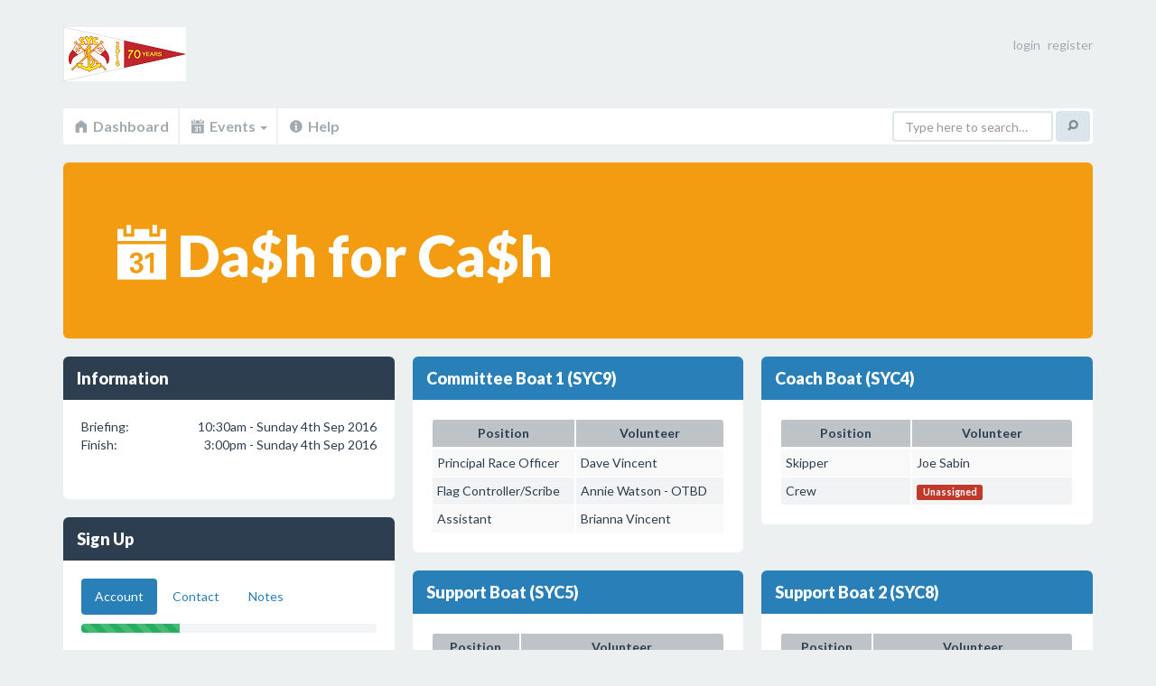

--- FILE ---
content_type: text/html; charset=UTF-8
request_url: https://syc.volunteerroster.com/events/1782
body_size: 4599
content:
<!DOCTYPE html>
<html class="no-js" lang="en">
	<head>
		<meta charset="utf-8">
		<meta http-equiv="X-UA-Compatible" content="IE=edge">
		<title>Da$h for Ca$h
 | SYC Volunteer Roster</title>
        <link rel="apple-touch-icon" sizes="57x57" href="/apple-touch-icon-57x57.png">
        <link rel="apple-touch-icon" sizes="114x114" href="/apple-touch-icon-114x114.png">
        <link rel="apple-touch-icon" sizes="72x72" href="/apple-touch-icon-72x72.png">
        <link rel="apple-touch-icon" sizes="144x144" href="/apple-touch-icon-144x144.png">
        <link rel="apple-touch-icon" sizes="60x60" href="/apple-touch-icon-60x60.png">
        <link rel="apple-touch-icon" sizes="120x120" href="/apple-touch-icon-120x120.png">
        <link rel="apple-touch-icon" sizes="76x76" href="/apple-touch-icon-76x76.png">
        <link rel="apple-touch-icon" sizes="152x152" href="/apple-touch-icon-152x152.png">
                    <link rel="icon" href="https://syc.volunteerroster.com/img/template_favicon.png"/>
                <meta name="msapplication-TileColor" content="#2d89ef">
        <meta name="msapplication-TileImage" content="/mstile-144x144.png">
		<meta name="description" content="Online Volunteer Management for Yacht Clubs ">
		<meta name="author" content="James Grose | jamesgrose.net">
		<meta name="robots" content="index, follow">
		<meta name="viewport" content="width=device-width, initial-scale=1.0">

		<!-- Styles -->
				    <!-- PrettyCheckable Styles -->
    <link media="all" type="text/css" rel="stylesheet" href="https://syc.volunteerroster.com/css/plugins/prettycheckable/prettyCheckable.css">

                <link href='//fonts.googleapis.com/css?family=Lato:400,700,900,400italic' rel='stylesheet' type='text/css'>
		    <link media="all" type="text/css" rel="stylesheet" href="https://syc.volunteerroster.com/css/style-blue.css">

		
		
		<!-- JS Libs -->
				    <script src="//ajax.googleapis.com/ajax/libs/jquery/1.10.2/jquery.min.js"></script>
		    <script>window.jQuery || document.write('<script src="https://syc.volunteerroster.com/js/libs/jquery.js"><\/script>')</script>
		    <script src="https://syc.volunteerroster.com/js/libs/modernizr.js"></script>

		
		<!-- IE8 support of media queries and CSS 2/3 selectors -->
		<!--[if lt IE 9]>
            <script src="https://syc.volunteerroster.com/js/libs/respond.min.js"></script>

            <script src="https://syc.volunteerroster.com/js/libs/selectivizr.js"></script>

		<![endif]-->

				    
		
	</head>
		    <body>

		    <!-- Full height wrapper -->
		    <div id="wrapper">

			    <!-- Main page header -->
			    <header id="header" class="container">

				    <h1>
					    <!-- Main page logo -->
                        					        <a href="https://syc.volunteerroster.com" style="background-image: url('https://syc.volunteerroster.com/img/logos/client-4/logo.png');">Volunteer Roster</a>
                        				    </h1>

				    <!-- User profile -->
				    				        <div class="user-profile">
    <figure>

	<!-- User profile info -->
	<figcaption>
	    <ul>
		<li><a href="https://syc.volunteerroster.com/login" title="Login">login</a></li>
		<li><a href="https://syc.volunteerroster.com/register" title="Register">register</a></li>
	    </ul>
	</figcaption>
	<!-- /User profile info -->

    </figure>
</div>				    				    <!-- /User profile -->

				    <!-- Main navigation -->
				    <nav class="main-navigation navbar navbar-default" role="navigation">

    <!-- Collapse navigation for mobile -->
    <div class="navbar-header">
	<button type="button" class="navbar-toggle" data-toggle="collapse" data-target=".main-navigation-collapse">
	    <span class="elusive icon-home"></span>  Dashboard
	</button>
    </div>
    <!-- /Collapse navigation for mobile -->

    <!-- Navigation -->
    <div class="main-navigation-collapse collapse navbar-collapse">

	<!-- Navigation items -->
	<ul class="nav navbar-nav">

	    <li class="">
		<a href="https://syc.volunteerroster.com"><span class="elusive icon-home"></span> Dashboard</a>
	    </li>

        
        
	    <li class="dropdown">
            <a href="#" class="dropdown-toggle" data-toggle="dropdown"><span class="elusive icon-calendar"></span> Events <b class="caret"></b></a>
            <ul class="dropdown-menu">
                <li>
                    <a href="https://syc.volunteerroster.com/events"><span class="elusive icon-th-list"></span> All Events</a>
                </li>
                            </ul>
	    </li>

        
	    <li>
		<a href="https://syc.volunteerroster.com/help"><span class="elusive icon-info-sign"></span> Help</a>
	    </li>
	</ul>
	<!-- /Navigation items -->

	<!-- Navigation form -->
    <form method="POST" action="https://syc.volunteerroster.com/search" accept-charset="UTF-8" class="navbar-form navbar-right" role="search"><input name="_token" type="hidden" value="FOphhIhMQvDUK2wFIJXhnLa0hKDHTfxFkGbCrRa7">
	    <div class="form-group">
		<input name="search" type="text" class="form-control" placeholder="Type here to search&hellip;">
	    </div>
	    <button type="submit" class="btn btn-default"><span class="elusive icon-search"></span></button>
	</form>
	<!-- /Navigation form -->

    </div>
    <!-- /Navigation -->

</nav>				    <!-- /Main navigation -->

			    </header>
			    <!-- /Main page header -->

			    <!-- Main page container -->
			    <section class="container" role="main">

				    
    <!-- Grid row -->
    <div class="row">
        <div class="col-sm-12">
            <div class="jumbotron orange">
            <h1><span class="elusive icon-calendar"></span> Da$h for Ca$h</h1>
            </div>
        </div>
    </div>

    <!-- Grid row -->
    <div class="row">

	<!-- Data block -->
	<div class="col-sm-4">

        <!-- Back Button -->
        	    
	    <!-- Information -->
	    <article class="dark data-block">
            <header>
                <h2>Information</h2>
            </header>
            <section itemscope itemtype="http://schema.org/Event">
                <meta itemprop="name" content="Da$h for Ca$h">
                <meta itemprop="url" content="https://syc.volunteerroster.com/events/1782">
                <meta itemprop="startDate" content="2016-09-04T10:30:00+10:00">
                <meta itemprop="endDate" content="2016-09-04T15:00:00+10:00">
                <p>
                Briefing:<span style="float:right;">10:30am - Sunday 4th Sep 2016</span><br />
                Finish:<span style="float:right;">3:00pm - Sunday 4th Sep 2016</span>
                </p>
                <br />
                <p>
                
                </p>
            </section>
	    </article>
	    
	    <!-- Sign Up -->
	    <article class="dark data-block">
            <header>
                <h2>Sign Up</h2>
            </header>

                                                                        <!-- Wizard navigation -->
                        <section class="wizard">


                            <form method="POST" action="https://syc.volunteerroster.com/tempUser/1782" accept-charset="UTF-8" role="form" id="tempSignup"><input name="_token" type="hidden" value="FOphhIhMQvDUK2wFIJXhnLa0hKDHTfxFkGbCrRa7">
                                <input name="redirect" type="hidden" value="1">

                                <!-- Wizard navigation -->
                                <ul>
                                    <li><a href="#step1" data-toggle="tab">Account</a></li>
                                    <li><a href="#step2" data-toggle="tab">Contact</a></li>
                                    <li><a href="#step3" data-toggle="tab">Notes</a></li>
                                </ul>

                                <!-- Wizard progress bar -->
                                <div class="progress progress-line progress-striped">
                                    <div class="progress-bar progress-bar-success"></div>
                                </div>

                                <!-- Wizard content -->
                                <div class="tab-content">
                                                                        <ul>
                                                                            </ul>

                                    <div class="tab-pane" id="step1">
                                        <p class="lead">Do you have an account?</p>
                                        <p>If you have an account you should login before continuing.</p>

                                        <a href="https://syc.volunteerroster.com/login" class="btn btn-primary btn-block" title="Login">Login</a>
                                        <br />

                                        <p>You don't need an account to sign up for this event, but if you volunteer regularly then we suggest
                                            you create one by <a href="https://syc.volunteerroster.com/register">clicking here</a></p>
                                    </div>
                                    <div class="tab-pane" id="step2">
                                        <p class="lead">Please enter your details</p>

                                        <div class="form-group">
                                            <label for="name">Full Name</label>
                                            <input class="form-control" placeholder="Name" name="name" type="text" id="name">
                                        </div>

                                        <div class="form-group">
                                            <label for="email">Email</label>
                                            <input class="form-control" placeholder="my@email.com" name="email" type="text" id="email">
                                        </div>

                                        <div class="form-group">
                                            <label for="contact">Mobile Number</label>
                                            <input class="form-control" placeholder="04## ### ###" name="contact" type="text" id="contact">
                                            <p class="help-block">Or other contact number</p>
                                        </div>
                                    </div>
                                    <div class="tab-pane" id="step3">
                                        <p class="lead">Do you have anything else to add?</p>

                                        <div class="form-group">
                                            <label for="notes">Preferences/Strengths/Notes</label>
                                            <textarea class="form-control" rows="4" name="notes" cols="50" id="notes"></textarea>
                                        </div>

                                        <div class="form-group">
                                            <div class="checkbox styled-checkbox">
                                                <label>
                                                    <input type="checkbox" name="send_mail" value="1" data-label="Receive Email Reminders">
                                                </label>
                                            </div>
                                        </div>
                                        <div class="form-group">
                                            <div class="checkbox styled-checkbox">
                                                <label>
                                                    <input type="checkbox" name="send_sms" value="1" data-label="Receive SMS Messages">
                                                </label>
                                            </div>
                                        </div>

                                    </div>

                                    <!-- Wizard pager -->
                                    <ul class="wizard pager">
                                        <li class="previous"><a href="javascript:;">Previous</a></li>
                                        <li class="next"><a href="javascript:;">Next</a></li>
                                        <li class="next finish"><a href="javascript:;">Finish</a></li>
                                    </ul>
                                </div>

                            </form>
                        </section>
                                                	    </article>

        	</div>

	<!-- Data block -->
	<div class="col-sm-8">
	    
		
		
		    			<!-- Grid row -->
			<div class="row">
		    
		    <div class="col-sm-6">
			<article class="data-block">
			    <header>
				    <h2>Committee Boat 1 (SYC9)</h2>
			    </header>
			    <section>
                    <table class="table table-striped table-condensed">
                        <thead>
                        <tr>
                            <th>Position</th>
                            <th>Volunteer</th>
                        </tr>
                        </thead>
                        <tbody>
                                                    <tr>
                                <td>Principal Race Officer</td>
                                <td>
                                                                            Dave Vincent
                                                                    </td>
                            </tr>
                                                    <tr>
                                <td>Flag Controller/Scribe</td>
                                <td>
                                                                            Annie Watson - OTBD
                                                                    </td>
                            </tr>
                                                    <tr>
                                <td>Assistant</td>
                                <td>
                                                                            Brianna Vincent
                                                                    </td>
                            </tr>
                                                </tbody>
                    </table>
			    </section>
			</article>
		    </div>

		    
		    		
		    
		    <div class="col-sm-6">
			<article class="data-block">
			    <header>
				    <h2>Coach Boat  (SYC4)</h2>
			    </header>
			    <section>
                    <table class="table table-striped table-condensed">
                        <thead>
                        <tr>
                            <th>Position</th>
                            <th>Volunteer</th>
                        </tr>
                        </thead>
                        <tbody>
                                                    <tr>
                                <td>Skipper</td>
                                <td>
                                                                            Joe Sabin
                                                                    </td>
                            </tr>
                                                    <tr>
                                <td>Crew</td>
                                <td>
                                                                            <span class="label label-danger">Unassigned</span>
                                                                    </td>
                            </tr>
                                                </tbody>
                    </table>
			    </section>
			</article>
		    </div>

		    			<!-- Grid row -->
			 </div>
		    
		    		
		    			<!-- Grid row -->
			<div class="row">
		    
		    <div class="col-sm-6">
			<article class="data-block">
			    <header>
				    <h2>Support Boat (SYC5)</h2>
			    </header>
			    <section>
                    <table class="table table-striped table-condensed">
                        <thead>
                        <tr>
                            <th>Position</th>
                            <th>Volunteer</th>
                        </tr>
                        </thead>
                        <tbody>
                                                    <tr>
                                <td>Skipper</td>
                                <td>
                                                                            Jeremy Wallace - OTBD
                                                                    </td>
                            </tr>
                                                    <tr>
                                <td>Crew</td>
                                <td>
                                                                            <span class="label label-danger">Unassigned</span>
                                                                    </td>
                            </tr>
                                                </tbody>
                    </table>
			    </section>
			</article>
		    </div>

		    
		    		
		    
		    <div class="col-sm-6">
			<article class="data-block">
			    <header>
				    <h2>Support Boat 2 (SYC8)</h2>
			    </header>
			    <section>
                    <table class="table table-striped table-condensed">
                        <thead>
                        <tr>
                            <th>Position</th>
                            <th>Volunteer</th>
                        </tr>
                        </thead>
                        <tbody>
                                                    <tr>
                                <td>Skipper</td>
                                <td>
                                                                            Leo Witte
                                                                    </td>
                            </tr>
                                                    <tr>
                                <td>Crew</td>
                                <td>
                                                                            Nick Martland - OTBD
                                                                    </td>
                            </tr>
                                                </tbody>
                    </table>
			    </section>
			</article>
		    </div>

		    			<!-- Grid row -->
			 </div>
		    
		    		
		    			<!-- Grid row -->
			<div class="row">
		    
		    <div class="col-sm-6">
			<article class="data-block">
			    <header>
				    <h2>Support Boat (SYC6)</h2>
			    </header>
			    <section>
                    <table class="table table-striped table-condensed">
                        <thead>
                        <tr>
                            <th>Position</th>
                            <th>Volunteer</th>
                        </tr>
                        </thead>
                        <tbody>
                                                    <tr>
                                <td>Skipper</td>
                                <td>
                                                                            Robert Davidson
                                                                    </td>
                            </tr>
                                                    <tr>
                                <td>Crew</td>
                                <td>
                                                                            Sylvia Brown
                                                                    </td>
                            </tr>
                                                </tbody>
                    </table>
			    </section>
			</article>
		    </div>

		    
		    		
		    
		    <div class="col-sm-6">
			<article class="data-block">
			    <header>
				    <h2>Committee Boat 1 (SYC1)</h2>
			    </header>
			    <section>
                    <table class="table table-striped table-condensed">
                        <thead>
                        <tr>
                            <th>Position</th>
                            <th>Volunteer</th>
                        </tr>
                        </thead>
                        <tbody>
                                                    <tr>
                                <td>Skipper</td>
                                <td>
                                                                             Simon Turpin - STAFF
                                                                    </td>
                            </tr>
                                                </tbody>
                    </table>
			    </section>
			</article>
		    </div>

		    			<!-- Grid row -->
			 </div>
		    
		    				
	    
	</div>

    </div>


			    </section>
			    <!-- /Main page container -->

		    </div>
		    <!-- /Full height wrapper -->

		    <!-- Main page footer -->
		    			<footer id="footer">
				<div class="container">

					<!-- Footer info -->
					<p>V3.5.10 &copy; <a href="http://jamesgrose.net">James Grose</a> 2014</p>
                    <p>- <a href="https://volunteerroster.com">Create your own Volunteer Roster</a></p>

					<!-- Footer back to top -->
					<a href="#top" class="btn btn-back-to-top" title="Back to top"><span class="elusive icon-arrow-up"></span></a>

				</div>
			</footer>
		    		    <!-- /Main page footer -->

		    <!-- Scripts -->
		        			    <script src="https://syc.volunteerroster.com/js/bootstrap/bootstrap.min.js"></script>

                <script src="https://syc.volunteerroster.com/js/plugins/jGrowl/jquery.jgrowl.min.js"></script>

		    
    <script src="https://syc.volunteerroster.com/js/plugins/bootstrapWizard/jquery.bootstrap.wizard.js"></script>

    <script src="https://syc.volunteerroster.com/js/plugins/prettyCheckable/prettyCheckable.js"></script>


            
		        
		    

    <!-- PrettyCheckable checkbox and radio -->
    <script>
        $(document).ready(function() {
            $('.styled-checkbox input, .styled-radio input').prettyCheckable();
        });
    </script>

    <script>
	$(document).ready(function() {

	    $('.wizard').bootstrapWizard({onTabShow: function(tab, navigation, index) {
		    
		var wizard = $('.wizard');
		var $total = navigation.find('li').length;
		var $current = index+1;
		var $percent = ($current/$total) * 100;
		wizard.find('.progress-bar').css({width:$percent+'%'});

		// If it's the last tab then hide the next button and show the finish instead
		if($current >= $total && $total != 0) {
		    wizard.find('.pager .next').hide();
		    wizard.find('.pager .finish').show().removeClass('disabled');
		} else {
		    wizard.find('.pager .next').show();
		    wizard.find('.pager .finish').hide();
		}

	    }});

        $('.wizard .finish').click(function() {
            document.getElementById("tempSignup").submit();
        });
	});
    </script>

    <script>
        $('.confirm-delete').on('click', function () {
            return confirm('Are you sure you want to delete this event? This cannot be undone.');
        });
    </script>


		                <script>
    (function(i,s,o,g,r,a,m){i['GoogleAnalyticsObject']=r;i[r]=i[r]||function(){
        (i[r].q=i[r].q||[]).push(arguments)},i[r].l=1*new Date();a=s.createElement(o),
        m=s.getElementsByTagName(o)[0];a.async=1;a.src=g;m.parentNode.insertBefore(a,m)
    })(window,document,'script','//www.google-analytics.com/analytics.js','ga');

    ga('create', 'UA-53924420-1', 'auto');
    ga('send', 'pageview');

</script>


<script>
    window.fbAsyncInit = function() {
        FB.init({
            appId      : '618096662018303',
            cookie     : true,
            xfbml      : true,
            version    : 'v4.0'
        });

        FB.AppEvents.logPageView();
    };

    (function(d, s, id){
        var js, fjs = d.getElementsByTagName(s)[0];
        if (d.getElementById(id)) {return;}
        js = d.createElement(s); js.id = id;
        js.src = "https://connect.facebook.net/en_US/sdk.js";
        fjs.parentNode.insertBefore(js, fjs);
    }(document, 'script', 'facebook-jssdk'));
</script>
            
	    </body>
	</html>


--- FILE ---
content_type: application/javascript; charset=utf-8
request_url: https://syc.volunteerroster.com/js/plugins/bootstrapWizard/jquery.bootstrap.wizard.js
body_size: 2156
content:
/*!
 * jQuery twitter bootstrap wizard plugin
 * Examples and documentation at: http://github.com/VinceG/twitter-bootstrap-wizard
 * version 1.0
 * Requires jQuery v1.3.2 or later
 * Supports Bootstrap 2.2.x, 2.3.x, 3.0
 * Dual licensed under the MIT and GPL licenses:
 * http://www.opensource.org/licenses/mit-license.php
 * http://www.gnu.org/licenses/gpl.html
 * Authors: Vadim Vincent Gabriel (http://vadimg.com), Jason Gill (www.gilluminate.com)
 */
;(function($) {
var bootstrapWizardCreate = function(element, options) {
	var element = $(element);
	var obj = this;
	
	// selector skips any 'li' elements that do not contain a child with a tab data-toggle
	var baseItemSelector = 'li:has([data-toggle="tab"])';

	// Merge options with defaults
	var $settings = $.extend({}, $.fn.bootstrapWizard.defaults, options);
	var $activeTab = null;
	var $navigation = null;
	
	this.rebindClick = function(selector, fn)
	{
		selector.unbind('click', fn).bind('click', fn);
	}

	this.fixNavigationButtons = function() {
		// Get the current active tab
		if(!$activeTab.length) {
			// Select first one
			$navigation.find('a:first').tab('show');
			$activeTab = $navigation.find(baseItemSelector + ':first');
		}

		// See if we're currently in the first/last then disable the previous and last buttons
		$($settings.previousSelector, element).toggleClass('disabled', (obj.firstIndex() >= obj.currentIndex()));
		$($settings.nextSelector, element).toggleClass('disabled', (obj.currentIndex() >= obj.navigationLength()));

		// We are unbinding and rebinding to ensure single firing and no double-click errors
		obj.rebindClick($($settings.nextSelector, element), obj.next);
		obj.rebindClick($($settings.previousSelector, element), obj.previous);
		obj.rebindClick($($settings.lastSelector, element), obj.last);
		obj.rebindClick($($settings.firstSelector, element), obj.first);

		if($settings.onTabShow && typeof $settings.onTabShow === 'function' && $settings.onTabShow($activeTab, $navigation, obj.currentIndex())===false){
			return false;
		}
	};

	this.next = function(e) {

		// If we clicked the last then dont activate this
		if(element.hasClass('last')) {
			return false;
		}

		if($settings.onNext && typeof $settings.onNext === 'function' && $settings.onNext($activeTab, $navigation, obj.nextIndex())===false){
			return false;
		}

		// Did we click the last button
		$index = obj.nextIndex();
		if($index > obj.navigationLength()) {
		} else {
			$navigation.find(baseItemSelector + ':eq('+$index+') a').tab('show');
		}
	};

	this.previous = function(e) {

		// If we clicked the first then dont activate this
		if(element.hasClass('first')) {
			return false;
		}

		if($settings.onPrevious && typeof $settings.onPrevious === 'function' && $settings.onPrevious($activeTab, $navigation, obj.previousIndex())===false){
			return false;
		}

		$index = obj.previousIndex();
		if($index < 0) {
		} else {
			$navigation.find(baseItemSelector + ':eq('+$index+') a').tab('show');
		}
	};

	this.first = function(e) {
		if($settings.onFirst && typeof $settings.onFirst === 'function' && $settings.onFirst($activeTab, $navigation, obj.firstIndex())===false){
			return false;
		}

		// If the element is disabled then we won't do anything
		if(element.hasClass('disabled')) {
			return false;
		}
		$navigation.find(baseItemSelector + ':eq(0) a').tab('show');

	};
	this.last = function(e) {
		if($settings.onLast && typeof $settings.onLast === 'function' && $settings.onLast($activeTab, $navigation, obj.lastIndex())===false){
			return false;
		}

		// If the element is disabled then we won't do anything
		if(element.hasClass('disabled')) {
			return false;
		}
		$navigation.find(baseItemSelector + ':eq('+obj.navigationLength()+') a').tab('show');
	};
	this.currentIndex = function() {
		return $navigation.find(baseItemSelector).index($activeTab);
	};
	this.firstIndex = function() {
		return 0;
	};
	this.lastIndex = function() {
		return obj.navigationLength();
	};
	this.getIndex = function(e) {
		return $navigation.find(baseItemSelector).index(e);
	};
	this.nextIndex = function() {
		return $navigation.find(baseItemSelector).index($activeTab) + 1;
	};
	this.previousIndex = function() {
		return $navigation.find(baseItemSelector).index($activeTab) - 1;
	};
	this.navigationLength = function() {
		return $navigation.find(baseItemSelector).length - 1;
	};
	this.activeTab = function() {
		return $activeTab;
	};
	this.nextTab = function() {
		return $navigation.find(baseItemSelector + ':eq('+(obj.currentIndex()+1)+')').length ? $navigation.find(baseItemSelector + ':eq('+(obj.currentIndex()+1)+')') : null;
	};
	this.previousTab = function() {
		if(obj.currentIndex() <= 0) {
			return null;
		}
		return $navigation.find(baseItemSelector + ':eq('+parseInt(obj.currentIndex()-1)+')');
	};
	this.show = function(index) {
		return element.find(baseItemSelector + ':eq(' + index + ') a').tab('show');
	};
	this.disable = function(index) {
		$navigation.find(baseItemSelector + ':eq('+index+')').addClass('disabled');
	};
	this.enable = function(index) {
		$navigation.find(baseItemSelector + ':eq('+index+')').removeClass('disabled');
	};
	this.hide = function(index) {
		$navigation.find(baseItemSelector + ':eq('+index+')').hide();
	};
	this.display = function(index) {
		$navigation.find(baseItemSelector + ':eq('+index+')').show();
	};
	this.remove = function(args) {
		var $index = args[0];
		var $removeTabPane = typeof args[1] != 'undefined' ? args[1] : false;
		var $item = $navigation.find(baseItemSelector + ':eq('+$index+')');

		// Remove the tab pane first if needed
		if($removeTabPane) {
			var $href = $item.find('a').attr('href');
			$($href).remove();
		}

		// Remove menu item
		$item.remove();
	};

	$navigation = element.find('ul:first', element);
	$activeTab = $navigation.find(baseItemSelector + '.active', element);

	if(!$navigation.hasClass($settings.tabClass)) {
		$navigation.addClass($settings.tabClass);
	}

	// Load onInit
	if($settings.onInit && typeof $settings.onInit === 'function'){
		$settings.onInit($activeTab, $navigation, 0);
	}

	// Load onShow
	if($settings.onShow && typeof $settings.onShow === 'function'){
		$settings.onShow($activeTab, $navigation, obj.nextIndex());
	}

	// Work the next/previous buttons
	obj.fixNavigationButtons();

	$('a[data-toggle="tab"]', $navigation).on('click', function (e) {
		// Get the index of the clicked tab
		var clickedIndex = $navigation.find(baseItemSelector).index($(e.currentTarget).parent(baseItemSelector));
		if($settings.onTabClick && typeof $settings.onTabClick === 'function' && $settings.onTabClick($activeTab, $navigation, obj.currentIndex(), clickedIndex)===false){
			return false;
		}
	});

	// attach to both shown and shown.bs.tab to support Bootstrap versions 2.3.2 and 3.0.0
	$('a[data-toggle="tab"]', $navigation).on('shown shown.bs.tab', function (e) {  // use shown instead of show to help prevent double firing
		$element = $(e.target).parent();
		var nextTab = $navigation.find(baseItemSelector).index($element);

		// If it's disabled then do not change
		if($element.hasClass('disabled')) {
			return false;
		}

		if($settings.onTabChange && typeof $settings.onTabChange === 'function' && $settings.onTabChange($activeTab, $navigation, obj.currentIndex(), nextTab)===false){
				return false;
		}

		$activeTab = $element; // activated tab
		obj.fixNavigationButtons();
	});
};
$.fn.bootstrapWizard = function(options) {
	//expose methods
	if (typeof options == 'string') {
		var args = Array.prototype.slice.call(arguments, 1)
		if(args.length === 1) {
			args.toString();
		}
		return this.data('bootstrapWizard')[options](args);
	}
	return this.each(function(index){
		var element = $(this);
		// Return early if this element already has a plugin instance
		if (element.data('bootstrapWizard')) return;
		// pass options to plugin constructor
		var wizard = new bootstrapWizardCreate(element, options);
		// Store plugin object in this element's data
		element.data('bootstrapWizard', wizard);
	});
};

// expose options
$.fn.bootstrapWizard.defaults = {
	tabClass:         'nav nav-pills',
	nextSelector:     '.wizard li.next',
	previousSelector: '.wizard li.previous',
	firstSelector:    '.wizard li.first',
	lastSelector:     '.wizard li.last',
	onShow:           null,
	onInit:           null,
	onNext:           null,
	onPrevious:       null,
	onLast:           null,
	onFirst:          null,
	onTabChange:      null, 
	onTabClick:       null,
	onTabShow:        null
};

})(jQuery);
